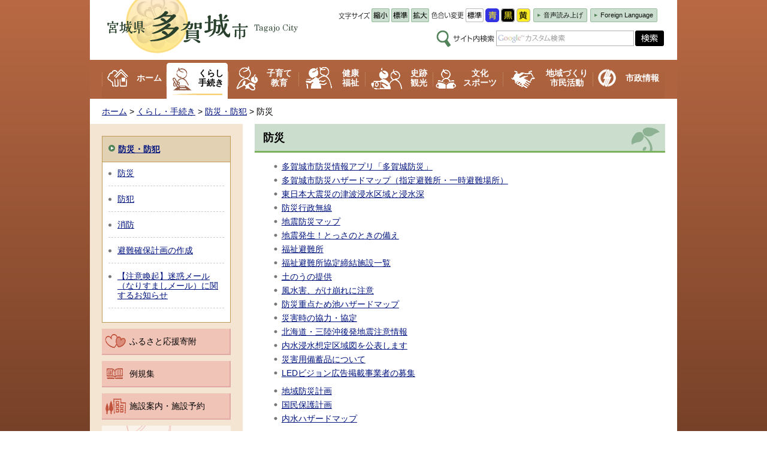

--- FILE ---
content_type: text/html
request_url: https://www.city.tagajo.miyagi.jp/kurashi/bosai/bosai/index.html
body_size: 11654
content:
<?xml version="1.0" encoding="utf-8"?>
<!DOCTYPE html PUBLIC "-//W3C//DTD XHTML 1.0 Transitional//EN" "http://www.w3.org/TR/xhtml1/DTD/xhtml1-transitional.dtd">
<html xmlns="http://www.w3.org/1999/xhtml" lang="ja" xml:lang="ja">
<head>
<meta http-equiv="Content-Type" content="text/html; charset=utf-8" />
<meta http-equiv="Content-Style-Type" content="text/css" />
<meta http-equiv="Content-Script-Type" content="text/javascript" />

<title>多賀城市／防災</title>

<meta name="author" content="多賀城市" />
<meta name="viewport" content="width=device-width, maximum-scale=3.0" />
<meta name="format-detection" content="telephone=no" />
<link href="/shared/style/default.css" rel="stylesheet" type="text/css" media="all" />
<link href="/shared/style/shared.css" rel="stylesheet" type="text/css" media="all" />
<link href="/shared/style/color/color0.css" rel="stylesheet" type="text/css" media="all" id="tmp_color" title="default" class="tmp_color" />
<link href="/shared/style/color/color1.css" rel="alternate stylesheet" type="text/css" media="all" title="darkblue" class="tmp_color" />
<link href="/shared/style/color/color2.css" rel="alternate stylesheet" type="text/css" media="all" title="yellow" class="tmp_color" />
<link href="/shared/style/color/color3.css" rel="alternate stylesheet" type="text/css" media="all" title="black" class="tmp_color" />
<link href="/shared/style/font/normal.css" rel="stylesheet" type="text/css" id="tmp_font" media="all" title="default" class="tmp_font" />
<link href="/shared/style/font/small.css" rel="alternate stylesheet" type="text/css" media="all" title="small" class="tmp_font" />
<link href="/shared/style/font/big.css" rel="alternate stylesheet" type="text/css" media="all" title="big" class="tmp_font" />
<link href="/shared/style/font/big2.css" rel="alternate stylesheet" type="text/css" media="all" title="big2" class="tmp_font" />
<link href="/shared/templates/free/style/edit.css" rel="stylesheet" type="text/css" media="all" />
<link href="/shared/style/smartphone.css" rel="stylesheet" type="text/css" media="only screen and (max-width : 480px)" id="tmp_smartphone_css" />
<link href="/shared/images/favicon/favicon.ico" rel="shortcut icon" type="image/vnd.microsoft.icon" />
<link href="/shared/images/favicon/apple-touch-icon-precomposed.png" rel="apple-touch-icon-precomposed" />
<script type="text/javascript" src="/shared/js/jquery.js"></script>
<script type="text/javascript" src="/shared/js/gd.js"></script>
<script type="text/javascript" src="/shared/js/setting_head.js"></script>
<script src="//cdn1.readspeaker.com/script/7776/webReader/webReader.js?pids=wr&amp;forceAdapter=ioshtml5&amp;disable=translation,lookup" type="text/javascript"></script>





<script type="text/javascript" src="/shared/js/ga.js"></script>
</head>
<body class="format_free no_javascript">
<script type="text/javascript" src="/shared/js/setting_body.js"></script>
<div id="tmp_wrapper">
<noscript>
<p>このサイトではJavaScriptを使用したコンテンツ・機能を提供しています。JavaScriptを有効にするとご利用いただけます。</p>
</noscript>
<p><a href="#tmp_honbun" class="skip">本文へスキップします。</a></p>
<div id="tmp_wrapper2">

<div id="tmp_header">
<div id="tmp_hlogo">
<p><a href="/index.html"><span>多賀城市</span></a></p>
</div>
<ul id="tmp_hnavi_s">
	<li id="tmp_hnavi_rmenu"><a href="/index.html"><span>コンテンツメニュー</span></a></li>
	<li id="tmp_hnavi_lmenu"><a href="/index.html"><span>検索・共通メニュー</span></a></li>
</ul>
<div id="tmp_hnavi">
<dl id="tmp_moji_size">
	<dt><img alt="文字サイズ" src="/shared/images/templates/free/moji_size.gif" /></dt>
	<dd><a href="javascript:void(0);" class="text_size_down"><img alt="縮小" src="/shared/images/main/moji_small.gif" /></a></dd>
	<dd><a href="javascript:void(0);" class="text_size_normal"><img alt="標準" src="/shared/images/main/moji_normal.gif" /></a></dd>
	<dd><a href="javascript:void(0);" class="text_size_up"><img alt="拡大" src="/shared/images/main/moji_big.gif" /></a></dd>
</dl>
<dl id="tmp_moji_color">
	<dt><img alt="色合い変更" src="/shared/images/templates/free/color_change.gif" /></dt>
	<dd><a href="javascript:void(0);" id="tmp_color_default" class="changestyle"><img alt="標準" src="/shared/images/main/color_normal.gif" /></a></dd>
	<dd><a href="javascript:void(0);" id="tmp_darkblue" class="changestyle"><img alt="青" src="/shared/images/main/color_blue.gif" /></a></dd>
	<dd><a href="javascript:void(0);" id="tmp_black" class="changestyle"><img alt="黒" src="/shared/images/main/color_black.gif" /></a></dd>
	<dd><a href="javascript:void(0);" id="tmp_yellow" class="changestyle"><img alt="黄" src="/shared/images/main/color_yellow.gif" /></a></dd>
</dl>
<ul id="tmp_read_foreign">
	<li><a accesskey="L" href="//app-eas.readspeaker.com/cgi-bin/rsent?customerid=7776&amp;lang=ja_jp&amp;readid=tmp_readspeaker_cnt&amp;url=" onclick="readpage(this.href, 'tmp_readspeaker'); return false;" rel="nofollow" target="_blank" class="rs_href">音声読み上げ</a></li>
	<li><a href="/foreignlanguage/index.html">Foreign Language</a></li>
</ul>
<div id="tmp_search">
<form action="/search/result.html" id="tmp_gsearch" name="tmp_gsearch">
<dl>
	<dt><label for="tmp_query"><img alt="サイト内検索" height="28" src="/shared/images/templates/free/search_icon.gif" width="99" /></label></dt>
	<dd>
	<p><input id="tmp_query" name="q" size="31" type="text" /></p>
	<p><input alt="検索" id="tmp_func_sch_btn" name="sa" src="/shared/images/main/search_btn.gif" type="image" /></p>
	<p id="tmp_search_hidden"><input name="cx" type="hidden" value="016085343631699985632:wuhtoij4m3s" /> <input name="ie" type="hidden" value="UTF-8" /> <input name="cof" type="hidden" value="FORID:9" /></p>
	</dd>
</dl>
</form>
</div>
</div>
</div>

<div id="tmp_gnavi">
<ul>
	<li id="tmp_glist1"><a href="/index.html">ホーム</a></li>
	<li id="tmp_glist2"><a href="/kurashi/index.html">くらし<br />
	手続き</a></li>
	<li id="tmp_glist3"><a href="/kosodate/index.html">子育て<br />
	教育</a></li>
	<li id="tmp_glist4"><a href="/kenko/index.html">健康<br />
	福祉</a></li>
	<li id="tmp_glist5"><a href="/shiseki/index.html">史跡<br />
	観光</a></li>
	<li id="tmp_glist6"><a href="/bunka/index.html">文化<br />
	スポーツ</a></li>
	<li id="tmp_glist7"><a href="/chiiki/index.html">地域づくり<br />
	市民活動</a></li>
	<li id="tmp_glist8"><a href="/shise/index.html">市政情報</a></li>
</ul>
</div>

<div id="tmp_pankuzu">
<p><a href="/index.html">ホーム</a> &gt; <a href="/kurashi/index.html">くらし・手続き</a> &gt; <a href="/kurashi/bosai/index.html">防災・防犯</a> &gt; 防災</p>
</div>
<div id="tmp_readspeaker" class="rs_preserve rs_skip rs_splitbutton rs_addtools rs_exp"></div>
<div id="tmp_wrap_main" class="column_lnavi">
<div id="tmp_main">
<div class="wrap_col_lft_navi">

<div id="tmp_lnavi">
<div id="tmp_lnavi_ttl">
<p><a href="/kurashi/bosai/index.html">防災・防犯</a></p>
</div>
<div id="tmp_lnavi_cnt">
<ul>
<li><a href="/kurashi/bosai/bosai/index.html">防災</a></li>
<li><a href="/kurashi/bosai/bohan/index.html">防犯</a></li>
<li><a href="/kurashi/bosai/shobo/index.html">消防</a></li>
<li><a href="/bosai/kikikannri/hinankakuho.html">避難確保計画の作成</a></li>
<li><a href="/joho/kurashi/bosai/tyuuikanki.html">【注意喚起】迷惑メール（なりすましメール）に関するお知らせ</a></li>
</ul>
</div>
</div>
<ul class="link_list">
    <li class="icon_kifu"><a href="/kanzai/shise/furusato.html">ふるさと応援寄附</a> </li>
    <li class="icon_book"><a href="/somu/shise/reki/rekishu/2017reikisyu.html">例規集</a> </li>
    <li class="icon_shisetsu"><a href="/kurashi/shisetsu/index.html">施設案内・施設予約</a> </li>
</ul>
<ul class="bnr_list">
    <li><a href="/tagahapi/index.html"><img alt="たがはぴdays" width="215" height="180" src="/shared/images/navi/lnavi/bnr_tagahapi.jpg" /></a> </li>
</ul>
</div>
<div class="wrap_col_main">
<div class="col_main">
<p id="tmp_honbun" class="skip">ここから本文です。</p>
<div id="tmp_readspeaker_cnt">
<div id="tmp_contents">


<h1>防災</h1>
<ul>
<li><a href="/bosai/kurashi/bosai/bosai/tagajobosai.html">多賀城市防災情報アプリ「多賀城防災」</a></li>
<li><a href="/bosai/kurashi/bosai/bosai/shite.html">多賀城市防災ハザードマップ（指定避難所・一時避難場所）</a></li>
<li><a href="/bosai/kurashi/bosai/bosai/shinsui.html">東日本大震災の津波浸水区域と浸水深</a></li>
<li><a href="/bosai/kurashi/bosai/bosai/bosai.html">防災行政無線</a></li>
<li><a href="/toshisomu/kurashi/bosai/bosai/map.html">地震防災マップ</a></li>
<li><a href="/bosai/kurashi/bosai/bosai/sonae.html">地震発生！とっさのときの備え</a></li>
<li><a href="/fukushi/kurashi/bosai/bosai/fukushi.html">福祉避難所</a></li>
<li><a href="/fukushi/hukushihinanjoitiran.html">福祉避難所協定締結施設一覧</a></li>
<li><a href="/bosai/kurashi/bosai/bosai/documents/donou.html">土のうの提供</a></li>
<li><a href="/bosai/kurashi/bosai/bosai/fusuigai.html">風水害、がけ崩れに注意</a></li>
<li><a href="/nose/kurashi/bosai/bosai/tameike_hazardmap.html">防災重点ため池ハザードマップ</a></li>
<li><a href="/kurashi/bosai/bosai/saigaiji/index.html">災害時の協力・協定</a></li>
<li><a href="/bosai/kurashi/bosai/bosai/kohatujisin.html">北海道・三陸沖後発地震注意情報</a></li>
<li><a href="/bosai/kikikannri/naisuihaza-dpmappu.html">内水浸水想定区域図を公表します</a></li>
<li><a href="/bosai/kurashi/bosai/bosai/bichiku.html">災害用備蓄品について</a></li>
<li><a href="/bosai/ledvisioad.html">LEDビジョン広告掲載事業者の募集</a></li>
</ul>
<ul>
	<li><a href="/bosai/shise/shisaku/kekaku/chikibosai.html">地域防災計画</a></li>
	<li><a href="/bosai/shise/shisaku/kekaku/kokumin.html">国民保護計画</a></li>
	<li><a href="/jigyokanri/kurashi/suido/gesuido/naisuihazadomap.html">内水ハザードマップ</a></li>
</ul>





<div class="pnavi">
<p class="ptop"><a href="#tmp_header"><span>ページの先頭へ戻る</span></a></p>
</div>
</div>
</div>
</div>
</div>
</div>
</div>
</div>


<div id="tmp_wrap_footer">
<div id="tmp_wrap2_footer">
<div id="tmp_footer">
<ul id="footer_navi">
	<li><a href="/sitemap.html">サイトマップ</a></li>
	<li><a href="/koho/site/index.html">このサイトについて</a></li>
	<li><a href="/koho/accessibility/index.html">ウェブアクセシビリティ方針</a></li>
	<li><a href="/otoiawase/index.html">お問い合わせ</a></li>
	<li><a href="/koho/shise/link/kijun.html">リンク設定</a></li>
	<li><a href="/koho/ketai.html">携帯サイト</a></li>
</ul>
<div id="tmp_footer_cnt">
<div id="footer_logo"><img alt="" height="50" src="/shared/images/footer/footer_logo.png" width="58" />
<p>多賀城市</p>
</div>
<address><span>〒985-8531 宮城県多賀城市中央2丁目1-1 </span><span>電話番号：022-368-1141（代表） </span><span>FAX：022-368-8104</span></address>
<ul id="tmp_footer_acc">
	<li><a href="/koho/shise/gaiyo/madoguchi/shiyakusho.html">市役所へのアクセス</a></li>
	<li><a href="/koho/shise/gaiyo/madoguchi/chosha/index.html">庁舎案内</a></li>
</ul>
</div>
</div>
</div>
</div>
<div id="tmp_wrap_copyright">
<div id="tmp_wrap2_copyright"><span id="tmp_copyright" lang="en" xml:lang="en">Copyright &copy; City of Tagajo All Rights Reserved.</span></div>
</div>
</div>
<script type="text/javascript" src="/shared/js/dropdownmenu.js"></script>
<script type="text/javascript" src="/shared/js/setting_onload.js"></script>
</body>
</html>


--- FILE ---
content_type: text/css
request_url: https://www.city.tagajo.miyagi.jp/shared/style/smartphone.css
body_size: 46993
content:
@charset "utf-8";

@media screen and (max-width : 480px) {

/* ==================================================
shared
================================================== */
/* body
============================== */
body {
	-webkit-text-size-adjust:none; /* 変更しない */
	background:none; /* 変更しない */
}
input[type="submit"],
input[type="button"],
input[type="text"] {
	-webkit-appearance:none; /* 変更しない */
	-webkit-border-radius:0; /* Webkit */
	-moz-border-radius:0; /* Mozilla */
	border-radius:0; /* CSS3 */
}
/* wrapper
============================== */
#tmp_wrapper {
	width:100%; /* 変更しない */
	min-width:320px; /* 変更しない */
}
/* トップ
============================== */
.format_top #tmp_wrapper {
	width:100%;
	background:#fff !important;
	display:inline-block;
}
.format_top #tmp_wrapper2 {
	width:100%;
	background:none;
	display:inline-block;
}
.format_top #tmp_wrapper3 {
	width:100%;
	margin:0 auto;
}

/* format_free
============================== */
.format_free #tmp_wrapper {
	width:100%;
	color:#000000 !important;
	background:#ffffff !important;
	display:inline-block;
}
.format_free #tmp_wrapper2 {
	width:100%;
	background:none;
	display:inline-block;
	margin:0;
}
/* main
============================== */
#tmp_wrap_main {
	clear:both;
	padding: 0px; /*変更 */
}

.format_free #tmp_wrap_main {
	padding: 10px;
}
.format_top #tmp_wrap_main {
	padding: 10px;
}
/* contents
============================== */
#tmp_contents,
#tmp_maincontents {
	word-break:break-all; /* 変更しない */
}
/* トップ
============================== */
.format_top #tmp_upper_box {
	float:left;
	width:100%;
	clear:both;
	background-image:none !important;
}
.format_top #tmp_lower_box {
	float:left;
	width:100%;
	clear:both;
	background-image:none !important;
}

/* format_free
============================== */
.format_free .column_lnavi {
	background:none;
}
.format_free #tmp_main {
	clear:both;
	width:100%;
}
/* format カラムのレイアウトのbaseロジック
============================== */
.wrap_col_lft_navi,
.col_rgt_navi {
	display:none; /* 変更しない */
}
.format_free .col_main {
	margin-right:0 !important; /* 変更しない */
	margin-left:0 !important; /* 変更しない */
}
.format_free .wrap_col_nm2 {
	margin-right:0 !important; /* 変更しない */
}
.column_full .wrap_col_main {
	float:none; /* 変更しない */
}
/* top
============================== */
.format_top .column_full .wrap_col_nm,
.format_top .column_full .wrap_col_nm2 {
	margin-right:0; /* 変更しない */
}
.format_top .column_full .wrap_col_lft_navi {
	width:auto;
	margin-right:0; /* 変更しない */
}
.format_top .column_full .col_lft_navi,
.format_top .column_full .col_rgt_navi {
	padding:0; /* 変更しない */
}
.format_top .column_full .wrap_col_rgt_navi {
	width:auto; /* 変更しない */
}
.format_top .column_full .col_main {
	margin-left:0; /* 変更しない */
}
/* free
============================== */
.format_free .wrap_col_nm {
	margin-right:0; /* 変更しない */
}
.format_free .wrap_col_nm2 {
	margin-right:0; /* 変更しない */
}
.format_free .wrap_col_lft_navi {
	display:none; /* 変更しない */
}
.format_free .wrap_col_rgt_navi {
	display:none; /* 変更しない */
}
.format_free .column_full .col_main,
.format_free .column_lnavi .col_main {
	margin-left:0; /* 変更しない */
}
.format_free .column_rnavi .wrap_col_main,
.format_free .column_rnavi .col_main {
	margin-right:0; /* 変更しない */
}
/* ==================================================
header
================================================== */
/* トップ
============================== */
.format_top #tmp_main {
	width:100%;
	float:left;
	background:none;
	padding-bottom:0;
	clear:both;
}
.format_top #tmp_hlogo {
	height:55px;
	width:200px;
	float:left;
	margin-bottom:10px;
}
.format_top #tmp_hlogo h1 { 
	background:url("/shared/images/site_smartphone/header/hlogo.png") no-repeat transparent;
	display:block;
	height:55px;
	width:200px;
	background-size:200px 55px;
}
.format_top #tmp_hlogo h1 a { 
	display:block;
	height:55px;
	width:200px;
}
.format_top #tmp_hlogo h1 a span { 
	display:block;
	overflow:hidden;
	position:relative;
	height:77px;
	width:200px;
	z-index:-1;
}

/* format_free
============================== */
.format_free #tmp_header {
	width:100%;
	float:left;
	background:none;
	padding:0;
	clear:both;
}
.format_free #tmp_hlogo {
	height:55px;
	width:200px;
	float:left;
	margin-bottom:10px;
}
.format_free #tmp_hlogo p { 
	background:url("/shared/images/site_smartphone/header/hlogo.png") no-repeat transparent;
	display:block;
	height:55px;
	width:200px;
	background-size:200px 55px;
}
.format_free #tmp_hlogo p a { 
	display:block;
	height:55px;
	width:200px;
}
.format_free #tmp_hlogo p a span { 
	display:block;
	overflow:hidden;
	position:relative;
	height:77px;
	width:200px;
	z-index:-1;
}
/* means
============================== */
#tmp_means {
	width:auto; /* 変更しない */
	float:none; /* 変更しない */
}
#tmp_means_primary,
#tmp_means_secondary,
#tmp_means_tertiary {
	display:none; /* 変更しない */
}
/* トップ　色変更等のナビゲーションと右上メニューボタン
============================== */
.format_top #tmp_hnavi {
	display:none;
}
#tmp_hnavi_s {
	display:block; /* 変更しない */
	list-style:none; /* 変更しない */
	list-style-image:none; /* 変更しない */
}
.format_top #tmp_hnavi_s {
	display:block;
	list-style:none;
	list-style-image:none;
	float:right;
	margin-right:8px;
}
.format_top #tmp_hnavi_s li {
	float:right;
}
.format_top #tmp_hnavi_s li a {
	display:block;
	width:54px;
	height:72px;
	background-color:#FFFFFF;
	text-decoration:none;
}
.format_top #tmp_hnavi_s li a.active {
	background-color:#f9e0a5;
}
.format_top #tmp_hnavi_lmenu {
	display:block;
}
.format_top #tmp_hnavi_s_sch {
	display:block;
}
.format_top #tmp_hnavi_lmenu a {
	background:url(/shared/images/site_smartphone/header/menu_icon.png) no-repeat center center;
	background-size:40px 45px;
}
.format_top #tmp_hnavi_lmenu a.active {
	background:url(/shared/images/site_smartphone/header/menu_icon_on.png) no-repeat center center;
	background-size:40px 45px;
}
#tmp_hnavi_rmenu a {
	background:url(/shared/images/site_smartphone/header/contents_icon.png) no-repeat center center;
	background-size:40px 45px;
}
#tmp_hnavi_rmenu a.active {
	background:url(/shared/images/site_smartphone/header/contents_icon_on.png) no-repeat center center;
	background-size:40px 45px;
}
.format_top #tmp_hnavi_lmenu span,
#tmp_hnavi_rmenu span {
	position:relative;
	z-index:-1;
}

/* format_free　色変更等のナビゲーションと右上メニューボタン
============================== */
.format_free #tmp_hnavi {
	display:none;
}
.format_free #tmp_hnavi_s {
	display:block;
	list-style:none;
	list-style-image:none;
	float:right;
	margin-right:8px;
}
.format_free #tmp_hnavi_s li {
	float:right;
}
.format_free #tmp_hnavi_s li a {
	display:block;
	width:54px;
	height:72px;
	background-color:#FFFFFF;
	text-decoration:none;
}
.format_free #tmp_hnavi_s li a.active {
	background-color:#f9e0a5;
}
.format_free #tmp_hnavi_lmenu {
	display:block;
}
.format_free #tmp_hnavi_s_sch {
	display:block;
}
.format_free #tmp_hnavi_lmenu a {
	background:url(/shared/images/site_smartphone/header/menu_icon.png) no-repeat center center;
	background-size:40px 45px;
}
.format_free #tmp_hnavi_lmenu a.active {
	background:url(/shared/images/site_smartphone/header/menu_icon_on.png) no-repeat center center;
	background-size:40px 45px;
}
#tmp_hnavi_rmenu a {
	background:url(/shared/images/site_smartphone/header/contents_icon.png) no-repeat center center;
	background-size:40px 45px;
}
#tmp_hnavi_rmenu a.active {
	background:url(/shared/images/site_smartphone/header/contents_icon_on.png) no-repeat center center;
	background-size:40px 45px;
}
.format_free #tmp_hnavi_lmenu span,
#tmp_hnavi_rmenu span {
	position:relative;
	z-index:-1;
}

/* ==================================================
ローカルナビ　ポップアップ表示の中身
================================================== */
#tmp_lnavi {
	width: 100%;
}

#tmp_lnavi_ttl {/* 変更#tmp_lnavi  */
	color:#ffffff !important;
	background:#5a2e1b !important;
	padding:0 !important;
	border:none;
	
}
#tmp_lnavi_ttl p {/* 変更#tmp_lnavi  */
	padding:0px 0px 0px 0px !important;
}

#tmp_lnavi_ttl a {/* 変更#tmp_lnavi  */
	background-image:url(/shared/images/site_smartphone/header/gnavi_icon.png);
	background-repeat:no-repeat;
	background-position:14px center;
	background-size:11px 11px;
	color: #FFF !important;
	padding:14px 10px 14px 28px;
	text-decoration:none;
}

#tmp_lnavi_cnt {/* 変更#tmp_lnavi  */
	background:transparent;
	padding:0;
	border:none;
}
#tmp_lnavi_cnt ul {/* 変更#tmp_lnavi  */
	list-style:none;
}
#tmp_lnavi_cnt ul li {/* 変更#tmp_lnavi  */
	background-image:url(/shared/images/site_smartphone/header/gnavi_icon.png);
	background-repeat:no-repeat;
	background-position:14px center;
	background-size:11px 11px;
	border-bottom:1px solid #FFFFFF;
	margin-bottom:0;
	padding:14px 0 14px 30px;
}
.column_lnavi .wrap_col_main { 
	float:right;
	width:100%;
}
.format_free .column_lnavi .col_main { 
	margin-left:0;
}
#tmp_contents {
	
	width:100%;
}
/* sma_sch
============================== */
#tmp_sma_menu {
	display:block; /* 変更しない */
}
#tmp_sma_menu .wrap_sma_sch {
	display:none; /* 変更しない */
	position:absolute; /* 変更しない */
	left:0; /* 変更しない */
	color:inherit;
	background-color:#f9e0a5;
	width:100%; /* 変更しない */
	z-index:9999; /* 変更しない */
}
#tmp_sma_menu .sma_sch {
	padding:20px 10px;
	background-color: #f9e0a5;
}
/* sma_search */
#tmp_sma_search {
	display: table;
	width: 90%;
	clear: both;
	margin-top: 0;
	margin-right: auto;
	margin-bottom: 20px;
	margin-left: auto;
}
#tmp_sma_search p {
	display:table-cell;
	padding:0 10px 0 0;
	vertical-align:top;
}
#tmp_sma_search .sch_box {
	width:100%;
}
#tmp_sma_search .sch_btn,
#tmp_sma_search #tmp_search_hidden {
	padding-right:0;
}
#tmp_sma_query {
	width:100%;
	min-height:29px;
	border:1px solid #AABBCC;
}
#tmp_sma_func_sch_btn {
	font-size: 115%;
	font-weight: bold;
	width: 80px;
	min-height: 31px;
	border: 1px solid #000000;
	-webkit-border-radius: 3px; /* Webkit */
	-moz-border-radius: 3px; /* Mozilla */
	border-radius: 3px; /* CSS3 */
	cursor: pointer;
	color: #FFF;
	background-color: #000000;
}
/* close_btn */
#tmp_sma_menu .wrap_sma_sch .close_btn {
	border:1px solid #AABBCC;
	text-align:center;
	font-weight:bold;
	color:inherit;
	background-color:#FFFFFF;
}
#tmp_sma_menu .wrap_sma_sch .close_btn a {
	display:block;
	padding:10px 10px;
	text-decoration:none;
	color:inherit;
}
#tmp_sma_menu .wrap_sma_sch .close_btn a span {
	display:inline-block;
	background:url(/shared/site_smartphone/images/header/close_icon.png) no-repeat left center;
	padding:0 0 0 30px;
}
/* sma_snavi */
#tmp_sma_snavi {
	margin:0 0 20px;
	clear:both;
}
#tmp_sma_snavi ul {
	list-style:none;
	list-style-image:none;
	border-top:1px solid #FFFFFF;
	border-bottom: 1px solid #FFFFFF;
}
#tmp_sma_snavi li {
	
	float: left;
}
#tmp_sma_snavi a {
	display: block;
	color: inherit;
	text-decoration: none;
	background: url(/shared/site_smartphone/images/header/gnavi_icon2.png) no-repeat 12px center;
	padding:18px 10px 18px 28px;
}
/* gnavi */
#tmp_sma_gnavi {
	margin:0 0 20px;
	clear:both;
}
#tmp_sma_gnavi ul {
	list-style: none;
	list-style-image: none;
	margin-bottom: 10px;
	border-bottom-width: 1px;
	border-bottom-style: solid;
	border-bottom-color: #FFF;
}
#tmp_sma_gnavi li {
	margin-bottom: 0px;
	font-weight: bold;
	color: #FFF;
	background-color: #5a2e1b;
	border-top-width: 1px;
	border-top-style: solid;
	border-top-color: #FFF;
}
#tmp_sma_gnavi a {
	display:block;
	padding:18px 10px 18px 28px;
	text-decoration:none;
	color:inherit;
	background:url(/shared/site_smartphone/images/header/gnavi_icon.png) no-repeat 12px center;
}
/* sma_lnavi */
#tmp_sma_lnavi {
	margin:0 0 20px;
	clear:both;
}
#tmp_sma_lnavi_ttl {
	margin:0 0 10px;
	border:1px solid #BBCCDD;
	font-weight:bold;
	color:inherit;
	background-color:#FFFFFF;
}
#tmp_sma_lnavi_ttl p a {
	display:block;
	padding:10px 10px;
	text-decoration:none;
	color:inherit;
}
#tmp_sma_lnavi_cnt ul {
	list-style:none;
	list-style-image:none;
	border-top:1px solid #AABBCC;
}
#tmp_sma_lnavi_cnt li {
	font-weight:bold;
	border-bottom:1px solid #AABBCC;
}
#tmp_sma_lnavi_cnt li a {
	display:block;
	padding:10px 0 10px 14px;
	color:inherit;
	text-decoration:none;
	background:url(/shared/images/icon/list_icon.gif) no-repeat left 0.8em;
}
#tmp_sma_lnavi_cnt .switch_menu .noicon_list > a {
	display:inline-block;
	padding-right:0;
	padding-left:0;
	background:none;
}
#tmp_sma_lnavi_cnt .switch_menu .noicon_list a {
	vertical-align:middle;
}
#tmp_sma_lnavi_cnt .switch_menu .noicon_list a.switch img {
	margin-right:5px;
	vertical-align:top;
}
#tmp_sma_lnavi_cnt .switch_cnt li {
	display:block;
	width:auto;
	border:none;
	padding-left:14px;
}
#tmp_sma_lnavi_cnt .switch_cnt li a {
	display:block;
	border-bottom:1px dotted #BBCCDD;
}
#tmp_sma_lnavi_cnt .switch_cnt li:last-child a {
	border-bottom:none;
}
/* ==================================================
navi
================================================== */
/* gnavi
============================== */
#tmp_gnavi {
	display:none; /* 変更しない */
}
/* pankuzu
============================== */
#tmp_pankuzu {
	display:none; /* 変更しない */
}
#tmp_sma_pankuzu {
	padding-right:10px;
	padding-left:10px;
	border-bottom:1px solid #AABBCC;
	clear:both;
}
/* lnavi
============================== */
/* event_cal
============================== */
/* cate_ttl
============================== */
#tmp_cate_ttl img {
    height:auto;
    max-width:100%;
}
/* rnavi
============================== */
/* pnavi
============================== */
.pnavi {
	clear:both;
}
.pnavi .ptop {
	margin-bottom:0 !important;
}
.ptop {
	text-align:right;
	clear:both;
}
.ptop a {
	background:url(/shared/images/navi/pnavi/ptop_icon.gif) no-repeat left 5px;
	padding-left:17px;
}


/* plugin ▼変更しない
============================== */
.plugin {
	display:none;
}
/* ==================================================
model_change
================================================== */
/* PCスマホ切替表示 ▼変更しない
============================== */
#tmp_model_change {
	display:block;
}
/* 切替ボタン
============================== */
#tmp_model_change ul {
	margin-top:0;
	margin-bottom:0;
}
#tmp_model_change li {
	font-size:100%;
}
#tmp_model_change li a {
	padding-top:12px;
	padding-bottom:12px;
}
/* ==================================================
footer
================================================== */
#tmp_footer_cnt address span {
	display:block;
}
/* fnavi
============================== */
#tmp_footer_wrapper {
	width: auto;
	background-image: none;
	margin-right: 10px;
	margin-left: 10px;
	padding-top: 20px;
	padding-right: 0;
	padding-bottom: 0;
	padding-left: 0;
}
/* トップ　footer
============================== */
.format_top #tmp_wrap_footer {
	padding-top: 10px;
	padding-right: 0px;
	padding-bottom: 0px;
	padding-left: 0px;
}
.format_top #tmp_wrap2_footer {
	width: 100%;
	background-image: none;
	clear: both;
	padding-bottom:0px;
}
.format_top #tmp_footer {
	width: 100%;
}
/* 下階層　footer
============================== */
.format_free #tmp_wrap_footer {
	padding-top: 10px;
	padding-right: 0px;
	padding-bottom: 0px;
	padding-left: 0px;
	background-image: none;
}
.format_free #tmp_wrap2_footer {
	width: 100%;
	background-image: none;
	clear: both;
	padding-bottom:0px;
}
.format_free #tmp_footer {
	width: 100%;
}

#tmp_footer_bnr {
	width: 100%;
	margin-bottom:0px;
	min-width: 300px;
}
#tmp_footer_bnr ul{
	width:300px;
	float: none;
	padding-left: 0px;
	margin-right: auto;
	margin-left: auto;
}
.format_top #tmp_footer_bnr ul:after {
	content:inherit;
	display:inline-block;
}
#tmp_footer_bnr li {
	float: left;
	margin-bottom:10px;
	-webkit-box-sizing: border-box;
	-moz-box-sizing: border-box;
	box-sizing: border-box;
	width:49% !important;
}
#tmp_footer_bnr li.tmp_footer_bnr_mlw {
	margin-top: 0 !important;
	margin-right: 0 !important;
	margin-bottom: 10px !important;
	margin-left: 0 !important;
}
#tmp_footer_bnr li:nth-child(even){
	margin-right: 0px;
}
/* tmp_wrap_publicity　広告
============================== */
#tmp_publicity {
	float: none;
	width: 300px;
	margin-right: auto;
	margin-left: auto;
}
#tmp_publicity dt {
	width: 140px;
	height: 38px;
	margin-top:10px;
	margin-left:0px;
}
#tmp_publicity dd {
	width: 140px;
	margin-right: 10px;
	float: left;
	margin-bottom: 10px;
}
#tmp_publicity dd:nth-child(even){
	margin-right: 0px;
}
#tmp_publicity dd img {
	width: 140px;
	height: 38px;
}
#tmp_publicity p {
	width:83px;
	margin-left:12px;
	display:block;
	float:left;
}
#tmp_footer_bnr #tmp_publicity ul {
	width:auto;
	margin-bottom:0;
}
#tmp_footer_bnr #tmp_publicity p {
	margin-top:10px;
}
#tmp_footer_bnr #tmp_publicity p,
#tmp_footer_bnr #tmp_publicity ul li {
	column-count:1;
	-webkit-column-count:1;
	-moz-column-count:1;
	width:49%;
	-webkit-box-sizing: border-box;
	-moz-box-sizing: border-box;
	box-sizing: border-box;
	min-width:144px;
	margin-right:5px;
	margin-left:0;
}
#tmp_footer_bnr #tmp_publicity ul:nth-child(even) li:nth-child(odd),
#tmp_footer_bnr #tmp_publicity ul:nth-child(odd) li:nth-child(even) {
	margin-right: 5px;
}
#tmp_footer_bnr #tmp_publicity ul:nth-child(even) li:nth-child(even),
#tmp_footer_bnr #tmp_publicity ul:nth-child(odd) li:nth-child(odd) {
	margin-right: 0px;
}
#tmp_footer_bnr li img {
	width:100%;
	height:auto;
}
/* footer_navi
============================== */
#tmp_footer #footer_navi {
	width: 100%;
	padding: 0px;
	margin: 0px;	
}
#tmp_footer #footer_navi li {
	width: 50%;
	padding: 0px;
	margin-top: 0px;
	margin-right: 0px;
	margin-bottom: 14px;
	margin-left: 0px;
}
#tmp_footer #footer_navi li a {
	padding-left: 9px;
	padding-top: 0px;
	padding-bottom: 0px;
	padding-right: 10px;
	display: block;
	margin-right: 10px;
	margin-left: 10px;
}
#tmp_footer_cnt #footer_logo {
	width: 100%;
	margin-bottom:10px;
}
#tmp_footer_cnt #footer_logo img {
	float:left;
}
#tmp_footer_cnt #footer_logo p {
	margin-top: 0px;
	float: left;
	line-height: 50px;
	margin-left: 10px;
}
/* footer_cnt　住所等
============================== */
#tmp_footer_cnt address {
	width: 100%;
	margin-left:0px;
}
#tmp_footer_acc {
	margin-left:0px;
	width:100%;
}
#tmp_footer_acc li {
	margin-right: 0px;
	float: none;
	margin-bottom: 8px;
}
#tmp_footer_acc li a {
	text-align: left;
	padding-top: 8px;
	padding-right: 6px;
	padding-bottom: 8px;
	padding-left: 16px;
	font-size: 110%;
}
/* copyright
============================== */
#tmp_wrap_copyright {
	width:100%;
}
#tmp_wrap2_copyright {
	width: 100%;
	text-align: center;
}
/* ==================================================
class
================================================== */
/* float ▼変更しない
============================== */
.float_lft,
.float_rgt {
	float:none;
	margin-left:0 !important;
	margin-right:0 !important;
}
/* ==================================================
parts
================================================== */
/* parts ▼変更しない
============================== */
div.col2 div.col2L,
div.col3 div.col3L,
div.col3 div.col3M {
	width:100%;
	margin-right:0;
	float:none;
}
div.col2 div.col2R,
div.col3 div.col3R {
	width:100%;
	float:none;
}
div.col2 div.col2L,
div.col2 div.col2R {
	clear:both;
}
div.col2 div.col2 div.col2L,
div.col2 div.col2 div.col2R {
	width:100%;
	clear:both;
}
div.fixed_col2 div.fixed_col2L,
div.fixed_col2 div.fixed_col2R {
	width:100%;
	clear:both;
}
div.col3 div.col3L,
div.col3 div.col3M,
div.col3 div.col3R {
	width:100%;
	clear:both;
}
#tmp_contents div.col3 ul,
#tmp_contents div.col2 ul {
	margin-bottom:0;
}
div.img_cap {
	width:auto !important;
}
#tmp_contents img {
	max-width:100%;
	height:auto;
}
#tmp_contents ul,
#tmp_contents ol {
	margin-left:22px;
}
#tmp_contents table {
	width:auto;
}
#tmp_contents table table {
	max-width:100%;
}
#tmp_contents table th,
#tmp_contents table td {
	width:auto;
}
#tmp_contents table.gsc-search-box td.gsc-input {
	width:100% !important;
}
#tmp_contents input[type="text"],
#tmp_contents textarea {
	width:100% !important;
	padding:0;
	box-sizing:border-box;/* CSS3 */
	-webkit-box-sizing:border-box;/* Webkit */
	-moz-box-sizing:border-box;/* Mozilla */
}
/* event ▼変更しない
============================== */
/* event_page_navi */
#tmp_contents .event_page_navi div.fixed_col2L,
#tmp_contents .event_page_navi div.fixed_col2R {
	clear:none;
    width:48.5%;
}
#tmp_contents .event_page_navi div.fixed_col2L {
	float:left;
}
#tmp_contents .event_page_navi div.fixed_col2R {
	float:right;
}
/* box_photo */
#tmp_contents .wrap_box_photo_txt {
	margin-right:0;
	float:none;
}
#tmp_contents .box_photo_txt {
	margin-right:0;
}
#tmp_contents .box_photo_img {
	width:auto;
	float:none;
}

/* ==================================================
トップページコンテンツ
================================================== */
/* information
============================== */
#tmp_emergency_s {
	float:none;
	width:100%;
	margin:0;
	padding:10px 10px 0;
	box-sizing:border-box;
	background:#faf6ee;
	clear:both;
	display:block;
}
#tmp_emergency_s_ttl {
	float:none;
	background:#b12323;
	color:#fff;
	width:100%;
}
#tmp_emergency_s_ttl h2 {
	padding:5px 13px 3px;
	font-size:114.2%;
}
#tmp_emergency_s_cnt { 
	background-color:#fff;
	float:none;
	box-sizing:border-box;
	padding:10px 10px 10px;
	width:100%;
	border:none;
}
#tmp_emergency_s_cnt p { 
	padding:0 0;
}

/* information 小規模災害
============================== */
#tmp_emergency {
	float:none;
	width:100%;
	margin:0;
	padding:10px 10px 0;
	box-sizing:border-box;
	background:#faf6ee;
	clear:both;
	display:block;
}
#tmp_emergency_ttl {
	float:none;
	background:#b12323;
	color:#fff;
	width:100%;
}
#tmp_emergency_ttl h2 {
	padding:5px 13px 3px;
	font-size:114.2%;
}
#tmp_emergency_cnt { 
	background-color:#fff;
	float:none;
	box-sizing:border-box;
	padding:10px 10px 10px;
	width:100% !important;
	border:none;
}
#tmp_emergency_cnt_inner {
	min-height:auto;
	min-height:initial;
	overflow:visible;
}
#tmp_emergency_cnt p { 
	padding:0 0;
}

#tmp_iza_s {
	float:none;
	width:100%;
	margin:0;
	padding:0 10px 10px;
	box-sizing:border-box;
	background:#faf6ee;
	clear:both;
	display:block;
	margin-bottom:0 !important;
}
#tmp_iza_s {
	float:left;
	width:100%;
	margin:0;
	padding:0 10px 10px;
	box-sizing:border-box;
	background:#faf6ee;
	clear:both;
	display:block;
	margin-bottom:0 !important;
}
#tmp_iza_s_ttl {
	float:none;
	background:#fbaa00;
	width:100%;
}
#tmp_iza_s_ttl h2 {
	padding:5px 13px 3px;
	font-size:114.2%;
}
ul#tmp_iza_s_col {
	list-style-type: none;
	float: left;
	box-sizing: border-box;
	width: 100%;
	background-color: #fff;
	padding: 10px;
}
ul#tmp_iza_s_col li {
	float: left;
	width: 50%;
	margin-left: 0px;
}
ul#tmp_iza_s_col li a{
	background: url(/shared/images/main/list_icon1.gif) no-repeat left 9px;
	display: block;
	padding-top: 5px;
	padding-right: 5px;
	padding-bottom: 5px;
	padding-left: 12px;
}
/* information
============================== */
#tmp_information {
	width:100%;
	padding:0 0 0;
	clear:both;
}
/* gallery
============================== */
#tmp_wrap_gallery {
	min-height:initial;
	min-height:auto;
	padding-top:10px;
}
#tmp_gallery {
	width:100%;
	min-height:initial;
	min-height:auto;
}
#tmp_gallery .box_main_gallery_cnt img {
	width:100%;
	height:250px;
}
#tmp_gallery .box_main_gallery_ttl p {
	width:70%;
}
@media screen and (max-width : 340px) {
#tmp_gallery .box_main_gallery_cnt img {
	width:100%;
	height:200px;
}
}
#tmp_wrap_gallery #tmp_gallery_player {
	right:10px;
	left:auto;
}
#tmp_gallery .list_order {
	right:32px;
	left:auto;
}
/* 注目・新着情報等
============================== */
#tmp_tab_info {
	width:100%;
	background-color:#f4e5d2;
	box-sizing:border-box;
	padding:0 10px 20px;
	margin-bottom:0;
}
#tmp_info {
	clear:both;
}
#tmp_info_ttl ul {
	float:left;
	width:100%;
	list-style:none;
	list-style-image:none;
	border-bottom:solid 2px #99cc73;
}
#tmp_info_ttl ul li {
	float:left;
	width:32.3%;
	font-weight:bold;
	margin-left:4px;
	text-align:center;
}
#tmp_info_ttl ul li:first-child {
	margin-left:0;
}
#tmp_info_ttl ul li a {
	display:block;
	padding:15px 0 13px;
	text-decoration:none;
	color:#273f2c;
	background:#fdfaf6;
}
#tmp_info_ttl ul li.active a {
	background:#99cc73;
	padding:15px 0 13px;
	border-bottom:none;
}
#tmp_info_ttl ul li a span {
	background:#fdfaf6 url(/shared/images/information/tab_info_ttl_icon02.gif) no-repeat left 4px;
	padding-left:15px;
}
#tmp_info_ttl ul li.active a span {
	background:#99cc73 url(/shared/images/information/tab_info_ttl_icon01.gif) no-repeat left 4px;
}
#tmp_info_cnt .info_cnt {
	clear:both;
	background-color:#fbf5ed;
}
#tmp_info_cnt .info_cnt ul {
	list-style:none;
	list-style-image:none;
}
#tmp_info_cnt .info_cnt ul li {
	margin-bottom:0.5em;
}
#tmp_info_cnt .info_cnt ul li:last-child {
	margin-bottom:5px;
}
#tmp_info_cnt .info_cnt ul li a {
	display:block;
	background:url(/shared/images/information/tab_info_list_icon.gif) no-repeat left 4px;
	padding-left:10px;
}
#tmp_info_cnt .read_all ul {
	list-style:none;
	list-style-image:none;
	padding:0 15px 0;
	clear:both;
}
#tmp_info_cnt .read_all ul li {
	float:left;
	background:none;
	border-bottom:none;
	margin-left:10px;
	margin-bottom:14px;
}
#tmp_info_cnt .info_cnt .read_all a {
	padding:0 5px 0 20px;
	color:#000000;
	text-decoration:none;
}
#tmp_info_cnt .read_all .list {
	float:left;
}
#tmp_info_cnt .read_all .rss {
	float:right;
}
#tmp_info_cnt .read_all .list a {
	background:url(/shared/images/information/tab_info_all_icon.gif) no-repeat left top;
}
#tmp_info_cnt .read_all .rss a {
	background:url(/shared/images/information/tab_info_rss_icon.gif) no-repeat left top;
}

/* 注目・新着・募集情報の下バナー
============================== */
#tmp_information_bnr {
	width:100%;
	background-color:#f4e5d2;
	box-sizing:border-box;
	padding:0 10px 10px;
	float:none;
	list-style:none;
	margin-left:0;
	clear:both;
}
#tmp_information_bnr li {
	width:100%;
	clear:both;
}
#tmp_information_bnr li.tmp_information_bnr01 {
	float:none;
	margin-bottom:10px;
}
#tmp_information_bnr li.tmp_information_bnr02 {
	float:none;
}
#tmp_information_bnr li img {
	margin: 0 auto;
	max-width:100%;
	display:block;
}
/* ==================================================
menu　くらしのガイド部分
================================================== */
#tmp_menu {
	width:100%;
	float:left;
	background:#e2d1b3;
	padding:0 0 0;
	clear:both;
}
#tmp_menu_left {
	width:100%;
	float:left;
	box-sizing:border-box;
	margin-left:0;
	background:#e2d1b3;
	padding:10px 10px 10px;
	clear:both;
}
#tmp_menu_left h2 {
	width:100%;
	box-sizing:border-box;
	float:left;
	clear:both;
	background-color:#f9f6f0;
	background-image:none;
	color:#28402c;
	font-size:100%;
	line-height:1.6em;
	font-weight:bold;
	display:block;
	padding:10px 10px 0;
}
#tmp_menu_left h2 span {
	width:100%;
	box-sizing:border-box;
	background-image:url(/shared/images/site_smartphone/menu_ttl_bg.png);
	background-position:left 2px;
	background-size:30px 24px;
	background-repeat:no-repeat;
	float:left;
	clear:both;
	padding:5px 35px;
	border-bottom:solid 4px #adc6ab;
}
#tmp_menu_left ul {
	width:100%;
	background-color:#f3ede1;
	box-sizing:border-box;
	float:left;
	clear:both;
	list-style:none;
	padding:7px 10px 7px;
}
#tmp_menu_left ul li {
	font-size:100%;
	width:50%;
	box-sizing:border-box;
	float:left;
	padding-right:2px;
	margin-right:0px;
	margin-bottom:2px;
}
#tmp_menu_left ul li:nth-child(even) {
	padding-right:0px;
}
#tmp_menu_left ul li a {
	text-decoration:none;
	color:#fff;
	font-weight:bold;
	display:block;
	text-align:left;
	border-right:2px solid #1f3322;
	border-bottom:2px solid #1f3322;
	background:#29412d;
}
#tmp_menu_left ul li span {
	display:block;
	padding:15px 0 9px 45px;
	min-height:0px;
	background-position:10px center;
	background-size:19%;
	background-repeat:no-repeat;
}
#tmp_menu_left #tmp_menu07 span {
	padding-top:5px;
	padding-bottom:3px;
}
#tmp_menu_right {
	width:100%;
	float:none;
	box-sizing:border-box;
	padding:0 10px 10px;
	margin-right:0;
	clear:both;
}
#tmp_menu_right #tmp_menu_sukuppi {
	width: 100%;
	height: auto;
	float: none;
	clear: both;
	margin-bottom: 10px;
	text-align: center;
}

#tmp_menu_right h2 {
	width:100%;
	box-sizing:border-box;
	float:left;
	clear:both;
	background-color:#f9f6f0;
	background-image:none;
	color:#28402c;
	font-size:100%;
	line-height:1.6em;
	font-weight:bold;
	display:block;
	padding:10px 10px 0;
}
#tmp_menu_right h2 span {
	width:100%;
	box-sizing:border-box;
	background-image:url(/shared/images/site_smartphone/menu_ttl_bg.png);
	background-position:left 2px;
	background-size:30px 24px;
	background-repeat:no-repeat;
	float:left;
	clear:both;
	padding:5px 35px;
	border-bottom:solid 4px #adc6ab;
}
#tmp_menu_right ul {
	width:100%;
	background-color:#f3ede1;
	clear:both;
	box-sizing:border-box;
	list-style:none;
	padding:15px 6px 0;
	margin-bottom:10px;
}
#tmp_menu_right ul li {
	margin-bottom:15px;
	padding-left:10px;
	background-image:url(/shared/images/menu/most_view_list_icon.gif);
	background-position:left 5px;
	background-repeat:no-repeat;
}
#tmp_menu_right ul li a {
	display:inline;
}
#tmp_menu_right #tmp_menu_faq {
	width:100%;
	box-sizing:border-box;
	padding:8px 0;
	background-color:#cbdecd;
	border-right:2px solid #8db292;
	border-bottom:2px solid #8db292;
	float:left;
	clear:both;
	margin-bottom:10px;
}
#tmp_menu_right #tmp_menu_faq a {
	float:left;
	padding:0 11px;
	font-size:114.3%;
	color:#000000;
	text-decoration:none;
}
#tmp_menu_right #tmp_menu_faq span {
	padding-left:13px;
	background-image:url(/shared/images/menu/menu_faq_icon.gif);
	background-position:left 7px;
	background-repeat:no-repeat;
	display:block;
}

/* ==================================================
announce　広報・ギャラリー等　///右下コンテンツ///
================================================== */
#tmp_announce {
	width:100%;
	float:left;
	background:#d1b888;
	padding:0 0 0;
	clear:both;
}
#tmp_announce #tmp_announce_upper {
	width:100%;
	float:left;
	clear:both;
	box-sizing:border-box;
	margin:0 0 0;
	padding:10px 10px;
	border-bottom:none;
}
#tmp_announce #tmp_announce_left {
	width:100%;
	float:left;
}

/* 広報
============================== */
#tmp_kouhou h2 {
	width:100%;
	box-sizing:border-box;
	float:left;
	clear:both;
	background-color:#f6f1e7;
	background-image:none;
	color:#b14d38;
	font-size:100%;
	line-height:1.6em;
	font-weight:bold;
	display:block;
	padding:10px 10px 0;
}
#tmp_kouhou h2 span {
	width:100%;
	box-sizing:border-box;
	background-image:url(/shared/images/site_smartphone/kouhou_ttl_bg.png);
	background-position:left 2px;
	background-size:30px 24px;
	background-repeat:no-repeat;
	float:left;
	clear:both;
	padding:5px 35px;
	border-bottom:solid 4px #f1cbbe;
}
#tmp_kouhou ul {
	width:100%;
	background-color:#ede3cf;
	clear:both;
	box-sizing:border-box;
	list-style:none;
	padding:15px 16px 0;
	margin-bottom:10px;
}
#tmp_kouhou ul li {
	margin-bottom:15px;
	padding-left:10px;
	background-image:url(/shared/images/announce/kouhou_list_icon.gif);
	background-position:left 5px;
	background-repeat:no-repeat;
}
#tmp_kouhou ul li a {
	display:inline;
}

/* gallery02
============================== */
#tmp_announce #tmp_announce_gallery_box {
	width:215px;
	height:174px;
	background:#555;
	float:right;
}

#tmp_wrap_gallery02 {
	background-color:#D1B888;
	height:174px;
	width:215px;
	float:none;
	margin:0 auto;
	position:relative;
	overflow:hidden;
}
#tmp_gallery02 .box_main_gallery02 {
	clear:both;
}
#tmp_gallery02 .box_main_gallery_cnt02 {
	float:left;
	width:215px;
}
#tmp_gallery02 .box_main_gallery_cnt02 a {
	background-color:transparent;
}
#tmp_gallery02 .list_order {
	list-style:none;
	list-style-image:none;
	position:absolute;
	bottom:11px;
	left:118px;
	z-index:10;
}
#tmp_gallery02 .list_order li {
	float:left;
	margin:0 3px 0 0;
}
#tmp_gallery02 .list_order li img {
	vertical-align:bottom;
}
#tmp_wrap_gallery02 #tmp_gallery_player02 {
	position:absolute;
	bottom:10px;
	left:187px;
	z-index:10;
}

/* 市民の声
============================== */
#tmp_announce #tmp_voice {
	width:100%;
	background-color:#c2543d;
	float:left;
	margin-bottom:10px;
	clear:both;
}
#tmp_announce #tmp_voice a {
	float:left;
	box-sizing:border-box;
	width:100%;
	padding:9px 2px 8px 10px;
	border-right:2px solid #c04234;
	border-bottom:2px solid #c04234;
	color:#fff;
	text-decoration:none;
	display:block;
}
#tmp_announce #tmp_voice #tmp_voice_ttl {
	width:40%;
	box-sizing:border-box;
	font-weight:bold;
	padding-left:15px;
	float:left;
	background-image:url(/shared/images/announce/voice_icon.gif);
	background-position:left 5px;
	background-repeat:no-repeat;
}
#tmp_announce #tmp_voice #tmp_voice_cnt {
	width:50%;
	font-weight:bold;
	box-sizing:border-box;
	font-size:85.7%;
	line-height:1.5em;
	margin-top:2px;
	float:right;
}
/* 右下メニューボタン
============================== */
#tmp_announce #tmp_announce_menu {
	width:100%;
	float:left;
	box-sizing:border-box;
	margin-left:0;
	background-color:#d1b888;
	padding:0 10px 10px;
}
#tmp_announce #tmp_announce_menu ul {
	width:100%;
	background-color:#f3ede1;
	box-sizing:border-box;
	float:left;
	clear:both;
	list-style:none;
}
#tmp_announce #tmp_announce_menu #tmp_announce_menu_upper {
	padding:10px 10px 0;
}
#tmp_announce #tmp_announce_menu #tmp_announce_menu_lower {
	padding:0 10px 10px;
}
#tmp_announce #tmp_announce_menu ul li {
	font-size:100%;
	width:50%;
	box-sizing:border-box;
	float:left;
	padding-right:2px;
	margin-right:0px;
	margin-bottom:2px;
}
#tmp_announce #tmp_announce_menu ul li:nth-child(even) {
	padding-right:0px;
}
#tmp_announce #tmp_announce_menu ul li a {
	text-decoration:none;
	color:#000;
	display:block;
	font-weight:bold;
	text-align:left;
	border-right:2px solid #e2a8a5;
	border-bottom:2px solid #e2a8a5;
	background:#f1c4b8;
	background-repeat:no-repeat;
}
#tmp_announce #tmp_announce_menu ul li span {
	display:block;
	padding:15px 0 9px 35px;
	min-height:0px;
	background-position:10px center;
	background-size:20%;
	background-repeat:no-repeat;
}
#tmp_announce #tmp_announce_menu #tmp_announce_menu01 a {
	background-image:url(/shared/images/announce/navi/announce_shichou_icon.gif);
	background-position:10px 19px;
}
#tmp_announce #tmp_announce_menu #tmp_announce_menu01 span {
	padding:26px 0 0 60px;
}
#tmp_announce #tmp_announce_menu #tmp_announce_menu02 a {
	background-image:url(/shared/images/announce/navi/announce_shigikai_icon.gif);
	background-position:14px 14px;
}
#tmp_announce #tmp_announce_menu #tmp_announce_menu02 span {
	padding:17px 0 0 60px;
}
#tmp_announce #tmp_announce_menu #tmp_announce_menu03 a {
	background-image:url(/shared/images/announce/navi/announce_calendar_icon.gif);
	background-position:14px 18px;
}
#tmp_announce #tmp_announce_menu #tmp_announce_menu03 span {
	padding:17px 0 0 60px;
}
#tmp_announce #tmp_announce_menu #tmp_announce_menu04 a {
	background-image:url(/shared/images/announce/navi/announce_shisetsu_icon.gif);
	background-position:8px 16px;
}
#tmp_announce #tmp_announce_menu #tmp_announce_menu04 span {
	padding:17px 0 0 60px;
}

/* 電子行政
============================== */
#tmp_denshi_gyousei {
	width:100%;
	box-sizing:border-box;
	margin-left:0;
	padding: 0 10px 10px;
	background-color:transparent;
}
#tmp_denshi_gyousei h2 {
	width:100%;
	box-sizing:border-box;
	float:left;
	clear:both;
	background-color:#f6f1e7;
	background-image:none;
	color:#b14d38;
	font-size:100%;
	line-height:1.6em;
	font-weight:bold;
	display:block;
	padding:10px 10px 0;
}
#tmp_denshi_gyousei h2 span {
	width:100%;
	box-sizing:border-box;
	background-image:url(/shared/images/site_smartphone/kouhou_ttl_bg.png);
	background-position:left 2px;
	background-size:30px 24px;
	background-repeat:no-repeat;
	float:left;
	clear:both;
	padding:5px 35px;
	border-bottom:solid 4px #f1cbbe;
}
#tmp_denshi_gyousei_cnt {
	padding:0 0 5px;
}
#tmp_denshi_gyousei ul {
	width:100%;
	background-color:#ede3cf;
	min-height:0;
	clear:both;
	box-sizing:border-box;
	list-style:none;
	padding:15px 16px 10px;
	margin-bottom:0;
}
#tmp_denshi_gyousei ul li {
	margin-bottom:15px;
	padding-left:10px;
	background-image:url(/shared/images/announce/kouhou_list_icon.gif);
	background-position:left 5px;
	background-repeat:no-repeat;
}
#tmp_denshi_gyousei ul li a {
	display:inline;
}
/* ==================================================
カテゴリートップ
================================================== */
#tmp_contents .idx_box {
	clear:both;
	width:100%;
	margin-bottom:10px;
}
#tmp_contents .idx_box_lft {
	float:none;
	width:100%;
	clear:both;
}
#tmp_contents .idx_box_lft .cate_ttl {
	width:100%;
	background:transparent;
	min-height:inherit;
	margin-bottom:10px;
}
#tmp_contents .idx_box_lft .cate_ttl h1 {
	background:#cbdece url(/shared/templates/free/images/contents/h1_bg.gif) no-repeat right bottom;
	border-bottom:solid 3px #7ab25d;
}
#tmp_contents .idx_box_rgt {
	float:none;
	width:100%;
	border:solid 1px #ecaa99;
}
#tmp_contents .idx_box_rgt #tmp_info_ttl {
	padding:6px 12px 4px;
	margin:0;
	border:none !important;
	background:#f5d1c9;
}
#tmp_contents .idx_box_rgt #tmp_info_ttl h2 {
	padding:0;
	margin:0;
	border:none !important;
}
#tmp_contents .idx_box_rgt #tmp_info_cnt {
	padding:10px 12px 0;
}
#tmp_contents .box_menu {
	padding: 10px 0px 0px;
	margin: 0px 0px 0.8em;
}
#tmp_contents .box_menu_ttl {
	background: #e9f4df;
	border-left: 5px solid #99cc73;
	font-weight: 700;
	margin: 0px 0px 10px;
	padding: 10px 10px 10px 7px;
}
#tmp_contents .box_menu_ttl h2 {
	background: url("/shared/images/icon/box_btn_list_icon.gif") 0% 50% no-repeat transparent;
	display: inline-block;
	font-size:100%;
	border-bottom: none;
	border-left: none;
	margin: 0;
	padding: 0 0 0 16px;
}
#tmp_contents .box_menu ul {
	margin-bottom: 1.2em;
	margin-left: 2.5em;
}

/* cate_menu */
#tmp_cate_menu {
	float:none;
	width:100%;
	margin:0;
	padding:0 10px 10px;
	box-sizing:border-box;
	background:#faf6ee;
	clear:both;
	display:block;
	margin-bottom:0 !important;
}
#tmp_information #tmp_cate_menu {
	margin-left:0;
}
#tmp_cate_menu #tmp_cate_ul {
	float:none;
	list-style:none;
	width:100%;
	padding:0 0 0;
}
#tmp_cate_menu #tmp_cate_ul li {
	font-size:114.3%;
	width:100%;
	box-sizing:border-box;
	float:none;
	margin-right:0;
	margin-bottom:5px;
}
#tmp_cate_menu #tmp_cate_ul li:last-child {
	margin-bottom:0;
}
#tmp_cate_menu #tmp_cate_menu01,
#tmp_cate_menu #tmp_cate_menu02,
#tmp_cate_menu #tmp_cate_menu03,
#tmp_cate_menu #tmp_cate_menu04,
#tmp_cate_menu #tmp_cate_menu05,
#tmp_cate_menu #tmp_cate_menu06,
#tmp_cate_menu #tmp_cate_menu07,
#tmp_cate_menu #tmp_cate_menu08 {
	display:none;
}
#tmp_cate_menu #tmp_cate_menu09 {
	width:100% !important;
	text-align:left;
}
#tmp_cate_menu #tmp_cate_ul li a {
	text-decoration:none;
	color:#000000;
	display:block;
}
#tmp_cate_menu09 ul {
	background:#f6f1e9;
	min-height:0;
	box-sizing:border-box;
	padding:10px 10px;
	list-style:none;
}
#tmp_cate_menu09 ul li {
	font-size:85.7% !important;
	width:100% !important;
	float:none;
	border-right:2px solid #b0936b;
	border-bottom:2px solid #b0936b;
	background:#f9dfa4;
	padding:9px 7px 7px 10px;
}
#tmp_cate_menu09 ul li a {
	display:block;
	background-image:url(/shared/images/main/navi/cate_list_icon.gif);
	background-position:left 2px;
	background-repeat:no-repeat;
	padding-left:15px;
}
/* ==================================================
cate_ttl
================================================== */
#tmp_cate_ttl {
	margin:0;
	padding:0 10px;
}
/* ==================================================
miryoku
================================================== */
#tmp_miryoku {
	margin:0 0 11px;
}
#tmp_miryoku_ttl {
	margin:0 0 15px;
	-webkit-background-size:100% auto; /* Webkit */
	-moz-background-size:100% auto; /* Mozilla */
	background-size:100% auto; /* CSS3 */
	min-height:initial;
	min-height:auto;
}
#tmp_miryoku_ttl p {
	padding:20% 0 0 0;
	font-size:86%;
}
#tmp_miryoku_cnt .wrap_miryoku_box {
	letter-spacing:normal;
	margin:0;
	padding:0;
}
#tmp_miryoku_cnt .miryoku_box {
	display:block;
	width:300px;
	margin:0 auto;
	padding:0 0 20px;
}
#tmp_miryoku_cnt .miryoku_frame {
	width:200px;
	height:197px;
	margin:0 auto;
}
#tmp_miryoku_cnt .miryoku_frame p {
	width:200px;
	height:197px;
	-webkit-background-size:100% auto !important; /* Webkit */
	-moz-background-size:100% auto !important; /* Mozilla */
	background-size:100% auto !important; /* CSS3 */
}
#tmp_miryoku_cnt .miryoku_frame img {
	top:7px;
	margin-left:-100px;
	width: 200px;
	height: 197px;
}
#tmp_miryoku_cnt .miryoku_box h2 {
/* 	padding:10px 0 12px 60px;
	-webkit-background-size:auto 42px !important; Webkit
	-moz-background-size:auto 42px !important; Mozilla
	background-size:auto 42px !important; CSS3 */
	line-height:1.6;
}
/* archive
============================== */
#tmp_miryoku_archive {
	float:none;
	width:100%;
	margin:0 0 15px;
}
#tmp_miryoku_archive_cnt {
	padding:12px 15px 0 15px;
}
#tmp_miryoku_archive_cnt ul li {
	width:50%;
	-webkit-box-sizing:border-box; /* Webkit */
	-moz-box-sizing:border-box; /* Mozilla */
	box-sizing:border-box; /* CSS3 */
}
/* miryoku_link
============================== */
#tmp_miryoku_link {
	float:none;
	width:100%;
}
#tmp_miryoku_link_cnt {
	padding:10px 10px 0 10px;
}
#tmp_miryoku_link_cnt ul {
	letter-spacing:normal;
}
#tmp_miryoku_link_cnt ul li {
	display:block;
	width:100%;
	font-size:100%;
}
#tmp_miryoku_link_cnt ul li span.br {
	display:inline;
}
#tmp_miryoku_link_cnt ul li a {
	margin:0;
	padding-top:15px !important;
	padding-bottom:11px !important;
}
/* map
============================== */
/* free */
#tmp_contents .box_gmap {
	width:100%; /* 変更しない */
	margin:15px 0 0.8em;
	clear:both; /* 変更しない */
}
#tmp_gmap_box {
	width:100%; /* 変更しない */
	height:220px !important; /* 変更しない */
	margin:15px 0 0.8em;
	clear:both; /* 変更しない */
}
#tmp_gmap_box img {
	height:auto; /* 変更しない */
	max-width:none; /* 変更しない */
}
/* shisetsu */
#tmp_map_search p {
	display:block;
	margin-right:0;
}
#tmp_map_search p.riyo_btn {
	margin-left:0;
}
#tmp_map_search strong {
	display:block;
}
#tmp_map_search #search_keyword {
	-webkit-appearance:none;
}
#tmp_map_search #keyword {
	width:190px;
	margin-left:0;
}
#tmp_map_list {
	width:auto; /* 変更しない */
	margin-right:0; /* 変更しない */
	float:none; /* 変更しない */
	position:static; /* 変更しない */
	z-index:auto; /* 変更しない */
}
#tmp_wrap_gmap_box {
	float:none; /* 変更しない */
}
#tmp_wrap_gmap_box2 {
	margin-left:0; /* 変更しない */
}
#tmp_contents #tmp_facilities_btn li {
	width:50%;
	-webkit-box-sizing:border-box; /* Webkit */
	-moz-box-sizing:border-box; /* Mozilla */
	box-sizing:border-box; /* CSS3 */
}
#tmp_contents #tmp_facilities_btn li span {
	width:auto;
}
#tmp_result_list {
	margin:0 0 20px;
}
#tmp_wrap_gmap_box #tmp_gmap_box {
	height:350px;
}
/* social_plugins
============================== */
#tmp_social_plugins {
	float:none;
}


/* ==================================================
Scroll Table
================================================== */
.scroll_table {
	overflow-x:auto;
	margin-bottom:10px;
	padding:23px 5px 5px;
	background:#F5F5F5 url(/shared/images/icon/scroll_table_icon.png) right 5px no-repeat;
	background-size:75px 15px;
}
.scroll_table {
	overflow-x:scroll;
}
.scroll_table_switch {
	text-align:right;
	margin:0 0 10px;
	font-size:75%;
	line-height:1.2;
}
.scroll_table_switch a {
	border:1px solid #CCCCCC;
	color:#333333;
	display:inline-block;
	padding:8px 10px 8px 70px;
	text-decoration:none;
	background:#F2F2F2 url(/shared/images/icon/scroll_table_ex.png) 10px center no-repeat;
	background-size:46px 20px;
	box-shadow:0 2px 0 0 #91918E;
	min-width:9em;
	text-align:center;
}
.scroll_table_switch a.scroll {
	background:#FFFFFF url(/shared/images/icon/scroll_table_df.png) 10px center no-repeat;
	background-size:46px 20px;
}
.scroll_table::-webkit-scrollbar{
 height: 5px;
}
.scroll_table::-webkit-scrollbar-track{
 background: #F1F1F1;
}
.scroll_table::-webkit-scrollbar-thumb {
 background: #BCBCBC;
}

/* ==================================================
clearfix
================================================== */
/* for modern browser */
#tmp_iza_s_col ul:after,
#tmp_footer_bnr ul:after,
#tmp_sma_snavi ul:after,
#tmp_info_cnt ul:after,
#tmp_footer_cnt:after {
	content:"."; /* 変更しない */
	display:block; /* 変更しない */
	height:0; /* 変更しない */
	font-size:0.1%; /* 変更しない */
	line-height:0.1; /* 変更しない */
	clear:both; /* 変更しない */
	visibility:hidden; /* 変更しない */
}

}

--- FILE ---
content_type: application/javascript
request_url: https://www.city.tagajo.miyagi.jp/shared/js/setting_onload.js
body_size: 16215
content:
(function($){

	$(function(){
		
		var bodyObj = $('body');
		var topFlg = bodyObj.hasClass('format_top');
		var wrapperObj = $('#tmp_wrapper');
		var thisURLObj = new $.gd.Uri();
		var resizeWidthObj = wrapperObj.after('<div id="tmp_resize_width"></div>');
		var deviceWidth = $('#tmp_resize_width').width();
		var smartFlg = (deviceWidth == 320);
		var ie6Flg = $.browser.msie && $.browser.version < 7;

		//アクティブリンク
		$.gd.activeLink({
			area: '#tmp_gnavi',
			level: 1
		});

		
		//タブ切り替え
		$.gd.tab({
			area: '#tmp_tab_info, #tmp_contents'
		});

		//labelの中のimgをクリックした場合でも、任意のinputタグにfocusをあてる
		$.gd.labelClickable();
		
		//max-width指定IE6.0用
		//$.gd.wrapperWidth();
		
		//ブロックスキップの幅を100%にIE用
		$.gd.blockSkipExpander();
		
		//開閉式メニュー
	  	$.gd.switchMenu({
			area: '#tmp_lnavi_cnt'
		});
		//ギャラリー1
		if($.gallery){
			
			var galleryObj = $('#tmp_gallery');
			var sectionObj = $('#tmp_gallery .box_main_gallery');
			var galleryImg = sectionObj.find('img');
			var loadImg = new Image();
			
			galleryObj.gallery({
				sectionObj: sectionObj,	//ギャラリーで表示するjQueryObject
				auto: true,		//自動再生するflg
				sendNavi: false,	//sendNaviを使用するflg
				orderNavi: true,
				orderNaviType: 'image',
				orderNaviImagePath: '/shared/images/gallery/onavi_',
				orderNaviImageWidth: 20,
				orderNaviImageHeight: 15,
				timerId: 'timer1',
				timerInterval: 6000	//自動再生時の間隔
			});
			
			//再生、停止処理
			var listOrderObj = $('#tmp_gallery');
			var playerObj = $('<div id="tmp_gallery_player"></div>');
			listOrderObj.before(playerObj);
			var stopBtnObj = $('<p class="stop_btn"><a href="javascript:void(0);"><img src="/shared/images/gallery/stop_btn.png" alt="画像切り替え動作の停止" width="18" height="18" /></a></p>');
			var playBtnObj = $('<p class="play_btn"><a href="javascript:void(0);"><img src="/shared/images/gallery/play_btn.png" alt="画像切り替え動作の再生" width="18" height="18" /></a></p>');
			var stopFlag = false;
			var stopBtnAObj = stopBtnObj.find('a');
			var playBtnAObj = playBtnObj.find('a');
			
			stopBtnObj.appendTo(playerObj);

			stopBtnAObj.bind('click', function(){
				$(document).stopTime('timer1');
				stopBtnObj.detach();
				playBtnObj.appendTo(playerObj);
				stopFlag = true;
			});
			playBtnAObj.bind('click', function(){
			listOrderObj.find('.active a').trigger('click');
				playBtnObj.detach();
				stopBtnObj.appendTo(playerObj);
			});
			listOrderObj.on('click', function(){
				if(stopFlag){
					playBtnObj.detach();
					stopBtnObj.appendTo(playerObj);
				};
			});
			
		}
		//ギャラリー2
		if($.gallery){
			
			var galleryObj = $('#tmp_gallery02');
			var sectionObj = $('#tmp_gallery02 .box_main_gallery02');
			var galleryImg = sectionObj.find('img');
			var loadImg = new Image();
			
			galleryObj.gallery({
				sectionObj: sectionObj,	//ギャラリーで表示するjQueryObject
				auto: true,		//自動再生するflg
				sendNavi: false,	//sendNaviを使用するflg
				orderNavi: true,	//orderNaviを使用するflg
				orderNaviType: 'image',
				orderNaviImagePath: '/shared/images/gallery/onavi_',
				orderNaviImageWidth: 20,
				orderNaviImageHeight: 15,
				timerId: 'timer2',
				timerInterval: 6000	//自動再生時の間隔
			});
			
			//再生、停止処理
			var listOrderObj2 = $('#tmp_gallery02');
			var playerObj2 = $('<div id="tmp_gallery_player02"></div>');
			listOrderObj2.before(playerObj2);
			var stopBtnObj2 = $('<p class="stop_btn"><a href="javascript:void(0);"><img src="/shared/images/gallery/stop_btn.png" alt="画像切り替え動作の停止" width="18" height="18" /></a></p>');
			var playBtnObj2 = $('<p class="play_btn"><a href="javascript:void(0);"><img src="/shared/images/gallery/play_btn.png" alt="画像切り替え動作の再生" width="18" height="18" /></a></p>');
			var stopFlag2 = false;
			var stopBtnAObj2 = stopBtnObj2.find('a');
			var playBtnAObj2 = playBtnObj2.find('a');
			
			stopBtnObj2.appendTo(playerObj2);

			stopBtnAObj2.bind('click', function(){
				$(document).stopTime('timer2');
				stopBtnObj2.detach();
				playBtnObj2.appendTo(playerObj2);
				stopFlag2 = true;
			});
			playBtnAObj2.bind('click', function(){
			listOrderObj2.find('.active a').trigger('click');
				playBtnObj2.detach();
				stopBtnObj2.appendTo(playerObj2);
			});
			listOrderObj2.on('click', function(){
				if(stopFlag2){
					playBtnObj2.detach();
					stopBtnObj2.appendTo(playerObj2);
				};
			});
			
		}
		//ドロップダウンメニュー
		if($.dropDownMenu){
				
			var gnaviObj = $('#tmp_gnavi');	
			var gnaviListPath =  '/shared/js/gnavi.js';
			
			//load時にgnaviの項目の高さをそろえる
			function gnaviFlatHeight(gnaviObj){
				var gnaviLiMaxHeight = 0;
				var gnaviAMaxHeight = 0;
				var gnaviLi = gnaviObj.find('> ul > li');
				var gnaviA = gnaviLi.find('> a');
				
				gnaviA.each(function(i){
					var self = $(this);
					var height = self.height();
					var liHeight = gnaviLi.eq(i).height();
					
					if(height > gnaviAMaxHeight){
						gnaviAMaxHeight = height;
						gnaviLiMaxHeight = liHeight;
					}
					
				});
				
				if($.browser.msie && $.browser.version < 7.0){
					gnaviA.height(gnaviLiMaxHeight);
				}else{
					gnaviA.css({minHeight: gnaviAMaxHeight});
				}
				
				//ie7以下のみドロップダウンの表示位置をトップから数値で指定
				if($.browser.msie && $.browser.version < 8.0){
					gnaviObj.find('.drop_down_hidden')
						.css({
							top: gnaviLiMaxHeight + 'px' 
						});
				}
			}
					
			$.ajax({
				url: gnaviListPath,
				cache: false,
				dataType: 'script',
				success: function(data, status, xhr){
					
					if(gnaviListArray){
						var gnaviData = $(gnaviListArray);
						var gnaviLi = gnaviObj.find('> ul > li');
													
						gnaviLi.each(function(i){
							var self = $(this);
							var thisGnaviArray = gnaviListArray[i];
							
							if(thisGnaviArray.length){
								var ul = $('<ul>');
								
								for(var j = 0; j < thisGnaviArray.length; j++){
									var li = $('<li>');
									var a = $('<a>');
									var thisGnaviLiArray = thisGnaviArray[j];
									var thisGnaviLiPath = (function(){
										var path = thisGnaviLiArray[0];
										
//										if(!path.match(/^http/) && path.match(/^\//)){
//											
//												path = 'https://' + thisURLObj.host + thisGnaviLiArray[0];
//											
//										}
										
										return path;
									})();
									var thisGnaviLiTitle = thisGnaviLiArray[1];
									
									a.attr({href: thisGnaviLiPath}).html(thisGnaviLiTitle).appendTo(li);
									li.appendTo(ul);
								}
								
								ul.appendTo(self);
								
							}
							
						});
						
						gnaviObj.dropDownMenu({
							column: 2
						});
						
						var wrap = $('<div class="inner_drop_down_hidden">');
						var dropDownHiddenBox = $('#tmp_gnavi .drop_down_hidden').wrapInner(wrap);
						var surplusNum = 2;
						var dropDownHiddenRightBox = dropDownHiddenBox.slice(dropDownHiddenBox.length - surplusNum);
						
						dropDownHiddenRightBox.css({
							left: 'auto',
							right: 0
						});
						
						//ie6以下のみドロップダウンの表示位置をトップから数値で指定
						if(ie6Flg){
							var gnaviA = gnaviLi.find('> a');
							var gnaviLiMaxHeight = 0;
							var gnaviAMaxHeight = 0;
							
							gnaviA.each(function(i){
								var self = $(this);
								var height = self.height();
								var liHeight = gnaviLi.eq(i).height();
								
								if(height > gnaviAMaxHeight){
									gnaviAMaxHeight = height;
									gnaviLiMaxHeight = liHeight;
								}
							});
				
							gnaviObj.find('.drop_down_hidden')
								.css({
									top: gnaviLiMaxHeight + 'px' 
								});
						}
						
						$("#tmp_gnavi .drop_down_hidden li").hover(
							function(){
								$(this).addClass("active");
							},
							function(){
								$(this).removeClass("active");
							}
						);
					}
				},
				error: function(XMLHttpRequest, status, errorThrown){
				
				}
				
			});
		}

		//スマホ検索メニュー			
		var spMenuPublishObj = $('#tmp_hnavi_s');
		
		if(spMenuPublishObj.length && smartFlg){

			var headerObj = $('#tmp_header');
			var gsearchObj = $('#tmp_gsearch');
			var gsearchAction = gsearchObj.attr('action');
			var gsearchSearchId = gsearchObj.find('input[name="cx"]').val();
			var snaviObj = $('#tmp_hnavi');
			var snavi2Obj = $('#tmp_search .hnavi');
			var gnaviObj = $('#tmp_gnavi');
			var lnaviObj = $('#tmp_lnavi');

			var spMenuObj = $(
				'<div id="tmp_sma_menu">' +
					'<div class="wrap_sma_sch" id="tmp_sma_navi">' +
						'<div class="sma_sch">' +
							'<div id="tmp_sma_snavi">' +
									'<ul>' +
									'</ul>' +
							'</div>' +
							'<div id="tmp_sma_search">' +
								'<form id="tmp_sma_gsearch" name="tmp_sma_gsearch" action="' + gsearchAction + '">' +
									'<div id="tmp_sma_search_inner">' +
										'<p><label for="tmp_sma_query"><img width="31" height="30" src="/shared/site_smartphone/images/header/sma_sch_icon.gif" alt=""></label></p>' +
										'<p class="sch_box"><input type="text" value="" name="q" size="31" id="tmp_sma_query"></p>' +
										'<p class="sch_btn"><input type="submit" value="検索" name="sa" id="tmp_sma_func_sch_btn"></p>' +
										'<p id="tmp_search_hidden">' +
											'<input type="hidden" name="cx" value="' + gsearchSearchId + '">' +
											'<input type="hidden" name="ie" value="UTF-8">' +
											'<input type="hidden" name="cof" value="FORID:9">' +
										'</p>' +
									'</div>' +
								'</form>' +
							'</div>' +
							
							'<div id="tmp_sma_snavi2">' +
								'<ul>' +
								'</ul>' +
							'</div>' +
							'<div id="tmp_sma_gnavi">' +
								'<ul>' +
								'</ul>' +
							'</div>' +
						'</div>' +
					'</div>' +
					'<div class="wrap_sma_sch" id="tmp_sma_lmenu">' +
						'<div class="sma_sch">' +
							'<div id="tmp_sma_lnavi">' +
							'</div>' +
						'</div>' +
					'</div>' + 
				'</div>'
			);

			var snaviSpUlObj = spMenuObj.find('#tmp_sma_snavi ul');
			var snavi2SpUlObj = spMenuObj.find('#tmp_sma_snavi2 ul');
			var gnaviSpUlObj = spMenuObj.find('#tmp_sma_gnavi ul');
			var lnaviSpObj = spMenuObj.find('#tmp_sma_lnavi');
			var spMenuPopObj = spMenuObj.find('.wrap_sma_sch');
			var spNaviObj = spMenuObj.find('#tmp_sma_navi');
			var spLnaviObj = spMenuObj.find('#tmp_sma_lmenu');
			var spMenuBtnObj = spMenuPublishObj.find('a');
			var spNaviBtnAObj = $('#tmp_hnavi_lmenu a'); //検索
			var spLnaviBtnObj = $('#tmp_hnavi_rmenu'); //コンテンツ
			var spLnaviBtnAObj = $('#tmp_hnavi_rmenu a');
			
			snaviObj.find('li').each(function(i){
				var self = $(this);
				self.appendTo(snaviSpUlObj);
			});
					
			snavi2Obj.find('li').each(function(i){
				var self = $(this);
				self.appendTo(snavi2SpUlObj);
			});
					
			gnaviObj.find(' > ul > li > a').each(function(i){
				var self = $(this);
				var href = self.attr('href');
				var text = self.text();
				var li = $('<li>');
				var a = $('<a>');
				
				a
					.attr({href: href})
					.text(text)
					.appendTo(li);
				
				li
					.appendTo(gnaviSpUlObj);
			});

			var hideLi = gnaviSpUlObj.find('li:first-child')
			hideLi.hide();

			if(lnaviObj.length){
				lnaviObj.appendTo(lnaviSpObj);
				var disCateNavi = lnaviSpObj.find('.cate_ttl');
				disCateNavi.css({
					display: 'none'
					});
			}
			
			var max_height = Math.max.apply(null, [document.body.clientHeight, document.body.scrollHeight, document.documentElement.scrollHeight, document.documentElement.clientHeight]);

			spMenuPopObj
				.css({top: headerObj.height() + 'px'})
				.height(max_height);

			spNaviBtnAObj
				.attr({href: 'javascript:void(0);'})
				.bind('click.spMenu',function(){
						var self = $(this);
						var flg = spNaviObj.css('display') == 'none';
						
						max_height = Math.max.apply(null, [document.body.clientHeight, document.body.scrollHeight, document.documentElement.scrollHeight, document.documentElement.clientHeight]);
						spMenuPopObj.height(max_height);
						
						spMenuBtnObj.removeClass('active');
						spMenuPopObj.hide();
						if(flg){
							self.addClass('active');
							spNaviObj.show();
						}
						
						var furiganaObj = $('#furigana');
						furiganaObj.on('click',function(){
							spMenuPopObj.hide();
						});

					}
				);
				
			spLnaviBtnAObj
				.attr({href: 'javascript:void(0);'})
				.bind('click.spMenu',function(){
						var self = $(this);
						var flg = spLnaviObj.css('display') == 'none';
						
						max_height = Math.max.apply(null, [document.body.clientHeight, document.body.scrollHeight, document.documentElement.scrollHeight, document.documentElement.clientHeight]);
						spMenuPopObj.height(max_height);
						
						spMenuBtnObj.removeClass('active');
						spMenuPopObj.hide();
						if(flg){
							self.addClass('active');
							spLnaviObj.show();
						}
					}
				);
				
			spMenuPublishObj.after(spMenuObj);
			
			if(lnaviObj.length){
				headerObj.css({
					backgroundImage: 'none'
				});
				spLnaviBtnObj.css({
					display: 'block'
				});
			}else{
				spLnaviBtnObj.css({
					display: 'none'
				});
				spLnaviObj.css({
					display: 'none'
				});
			}
			$('#tmp_sma_snavi li:first-child a').click(function (){
				$('#tmp_hnavi_lmenu a').trigger("click");
			});
		}
		
		//パンクズ表示
		if (!topFlg && smartFlg) {
				// パンクズの移動
				var _div = $('<div>').attr({
					id: 'tmp_sma_pankuzu'
				}).append($('#tmp_pankuzu > p'));
				$('#tmp_wrapper2').append(_div);
				// aタグの書き換え
				$('#tmp_sma_pankuzu').find('a').each(function() {
					var path = $(this).attr('href');
					$(this).attr({
						href: path
					});
				});
		}
			
		//サーチテキスト表示
		//$.gd.searchText();

		$.gd.googleSearchImage({
			area: '#tmp_query',
			backgroundProperty: 'url(/shared/images/gsearch/google_custom_search_watermark.gif) no-repeat left center'
		});
		
		//文字サイズ変更
		$.gd.textSize({
			area: '#tmp_header',
			//default 14px
			size: '62.5%,75%,87.5%,112.5%,137.5%,175%',	//10px,12px,14px,18px,22px,28px
			defaultSize: '87.5%'
			//default 12px
			//size: '62.5%,75%,100%,125%,150%',	//10px,12px,16px,20px,24px
			//defaultSize: '75%'
		});
		
		//中規模災害時緊急情報
		var emFlg = $('#tmp_emergency');
		
		if (topFlg && emFlg.length) {
			var _divEm = $('<div>').attr({
				id: 'tmp_wrap_cate_menu'
			}).append($('#tmp_cate_menu'));
			$('#tmp_information').prepend(_divEm);
			$('#tmp_wrap_gallery').hide();
		}

	 	// スクロールテーブル
		var spExTable = $('#tmp_contents .datatable').not('.datatable .datatable');
		spExTableFunc();
		function spExTableFunc() {
			if(spExTable.length){
				var contentWidth = 600; //拡張後の幅
				var scrollLabelDf = '画面サイズで表示';
				var scrollLabelEx = 'スライド操作で表示';
				spExTable.each( function() {
					if(smartFlg){
						var switchBtn = $('<div class="scroll_table_switch"><a href="javascript:void(0);" class="scroll">'+scrollLabelDf+'</a></div>');
						$(this).before(switchBtn);

						$(this).wrap('<div class="scroll_table"></div>');
						$(this).css({
							'width':contentWidth
						});
						switchBtn.find('a').click( function(){
							if($(this).hasClass('scroll')){
								$(this).removeClass('scroll').parent().next().children().css({ 'width':'auto'}).unwrap();
								$(this).text(scrollLabelEx);
							} else {
								$(this).addClass('scroll').parent().next().wrap('<div class="scroll_table"></div>').css({ 'width':contentWidth });
								$(this).text(scrollLabelDf);
							}
						});
					}
				});
			}
		}

	});
})(jQuery);